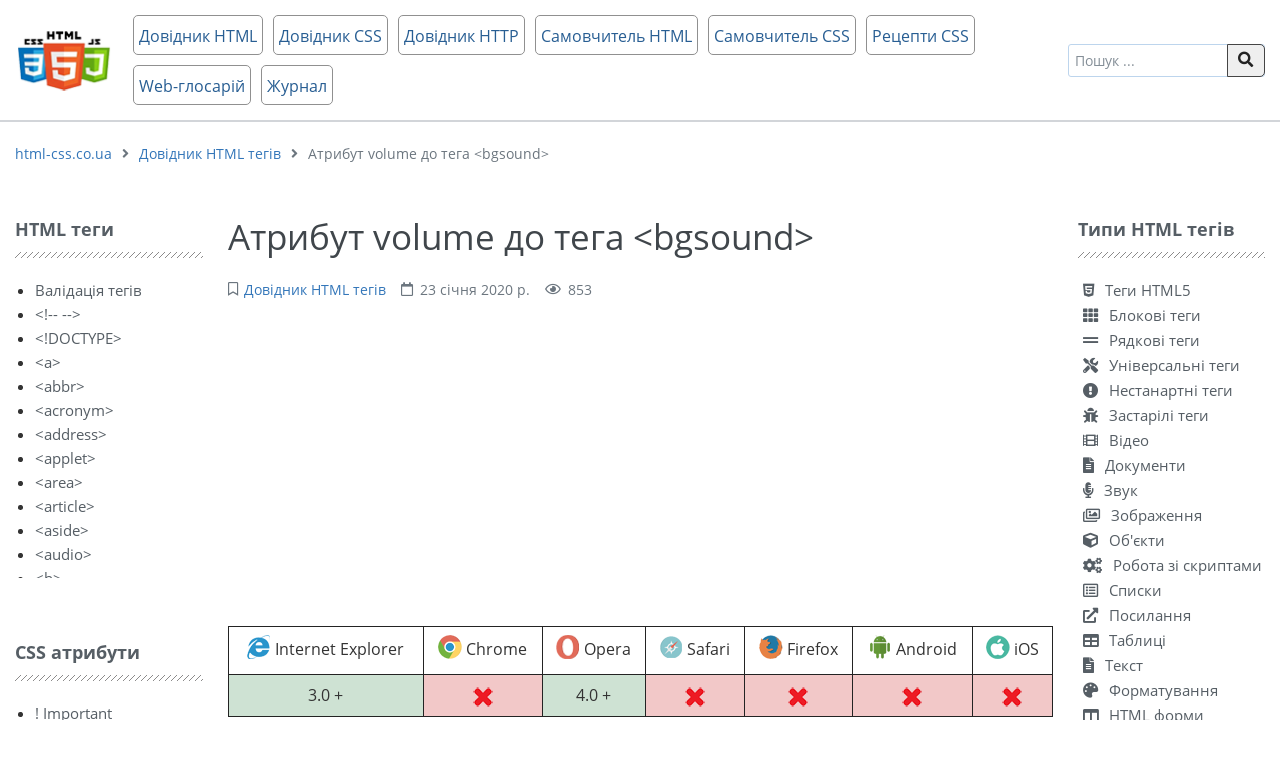

--- FILE ---
content_type: text/html; charset=UTF-8
request_url: https://html-css.co.ua/html/bgsound-atribut-volume/
body_size: 9137
content:
<!DOCTYPE html>
<html lang="uk" prefix="og: http://ogp.me/ns# fb: http://ogp.me/ns/fb#"><head>
<meta charset="UTF-8">
<title>Атрибут volume до HTML тега &lt;bgsound&gt; ᐈ Довідник HTML тегів ➜ HTML-CSS.CO.UA</title>
<meta name="viewport" content="width=device-width, initial-scale=1, shrink-to-fit=no">
<meta name="generator" content="MaxSite CMS">
<meta name="description" content="ᐈ Атрибут volume до HTML тега &lt;bgsound&gt; ➤ Безкоштовний онлайн довідник HTML ♦ CSS ♦ JS українською ⏩ HTML-CSS.CO.UA"><link rel="icon" href="https://html-css.co.ua/uploads/favicons/html-css-icon.png" type="image/png"><link rel="canonical" href="https://html-css.co.ua/html/bgsound-atribut-volume/"><link rel="alternate" type="application/rss+xml" title="Всі нові записи" href="https://html-css.co.ua/feed">
<link rel="alternate" type="application/rss+xml" title="Всі нові коментарі" href="https://html-css.co.ua/comments/feed">
<link rel="alternate" type="application/rss+xml" title="Коментарі цього запису" href="https://html-css.co.ua/html/bgsound-atribut-volume/feed"><link rel="stylesheet" href="https://html-css.co.ua/application/maxsite/templates/hs/components/lightslider/style.css"><script src="https://html-css.co.ua/application/maxsite/templates/hs/assets/js/jquery.min.js"></script><meta property="og:type" content="article">
<meta property="og:title" content="Атрибут volume до HTML тега &lt;bgsound&gt; ᐈ Довідник HTML тегів ➜ HTML-CSS.CO.UA">
<meta property="og:description" content="ᐈ Атрибут volume до HTML тега &lt;bgsound&gt; ➤ Безкоштовний онлайн довідник HTML ♦ CSS ♦ JS українською ⏩ HTML-CSS.CO.UA">
<meta property="og:url" content="https://html-css.co.ua/html/bgsound-atribut-volume/">
<meta property="og:locale" content="ru_RU">
<meta property="og:site_name" content="Html CSS довідник">
<meta property="twitter:title" content="Атрибут volume до HTML тега &lt;bgsound&gt; ᐈ Довідник HTML тегів ➜ HTML-CSS.CO.UA">
<meta property="twitter:description" content="ᐈ Атрибут volume до HTML тега &lt;bgsound&gt; ➤ Безкоштовний онлайн довідник HTML ♦ CSS ♦ JS українською ⏩ HTML-CSS.CO.UA">
<meta property="twitter:url" content="https://html-css.co.ua/html/bgsound-atribut-volume/">
<meta property="twitter:domain" content="https://html-css.co.ua/">
<meta property="twitter:site" content="">
<meta property="twitter:creator" content="">
<link rel="stylesheet" href="https://html-css.co.ua/application/maxsite/templates/hs/assets/css/themes/default/mfont.css"><link rel="stylesheet" href="https://html-css.co.ua/application/maxsite/templates/hs/assets/css/themes/default/style.css"><link rel="stylesheet" href="https://html-css.co.ua/application/maxsite/templates/hs/assets/css/themes/default/menu/menu1alt.css"><link rel="stylesheet" href="https://html-css.co.ua/application/maxsite/templates/hs/assets/css/fonts/opensans.css"><link rel="stylesheet" href="https://html-css.co.ua/application/maxsite/templates/hs/assets/css/fonts/robotoslab.css"><!-- Google Tag Manager -->
<script>(function(w,d,s,l,i){w[l]=w[l]||[];w[l].push({'gtm.start':
new Date().getTime(),event:'gtm.js'});var f=d.getElementsByTagName(s)[0],
j=d.createElement(s),dl=l!='dataLayer'?'&l='+l:'';j.async=true;j.src=
'https://www.googletagmanager.com/gtm.js?id='+i+dl;f.parentNode.insertBefore(j,f);
})(window,document,'script','dataLayer','GTM-PR87VXC');</script>
<!-- End Google Tag Manager -->

<script async src="https://pagead2.googlesyndication.com/pagead/js/adsbygoogle.js?client=ca-pub-5365690019865154"
     crossorigin="anonymous"></script><link rel="preload" href="https://unpkg.com/alpinejs@3.x.x/dist/cdn.min.js" as="script"></head><body class="mso-body-all mso-body-page_404"><!-- Google Tag Manager (noscript) -->
<noscript><iframe src="https://www.googletagmanager.com/ns.html?id=GTM-PR87VXC"
height="0" width="0" style="display:none;visibility:hidden"></iframe></noscript>
<!-- End Google Tag Manager (noscript) --><div class="layout-center-wrap">
    <div class="layout-wrap bor2 bor-solid-b bor-gray200">
        <div class="flex flex-wrap-tablet flex-vcenter">
            <div class="flex-grow5 flex-order1-tablet">
                <div class="mar10-tb"><a href="/"><img src="https://html-css.co.ua/application/maxsite/templates/hs/assets/images/logos/html-css-logotype.png" alt="html-css.co.ua"></a></div>            </div>

            <div class="flex-shrink5 w100-tablet flex-order3-tablet pad10-tb">
                
<nav class="menu1 menu1-tablet b-clearfix">

	<input class="menu-control" type="checkbox" id="toggle4165895420">
	<label class="menu-control t-center" for="toggle4165895420">
		<span class="button button1 rounded0 im-bars w100">Меню</span>	</label>

	<ul class="menu menu-no-load menu-hover menu-tablet animation-zoom animation-fast mar15-rl">
		<li class="first"><a href="https://html-css.co.ua/dovidnuk-html-tags/"><span>Довідник HTML</span></a></li><li><a href="https://html-css.co.ua/dovidnuk-css-atrubytiv/"><span>Довідник CSS</span></a></li><li><a href="https://html-css.co.ua/http/"><span>Довідник HTTP</span></a></li><li><a href="https://html-css.co.ua/self-html/"><span>Самовчитель HTML</span></a></li><li><a href="https://html-css.co.ua/self-css/"><span>Самовчитель CSS</span></a></li><li><a href="https://html-css.co.ua/retsepty-css/"><span>Рецепти CSS</span></a></li><li><a href="https://html-css.co.ua/glossary/"><span>Web-глосарій</span></a></li><li class="last"><a href="https://html-css.co.ua/journal/"><span>Журнал</span></a></li>	</ul>
</nav>

            </div>

            <div class="flex-shrink5 flex-order2-tablet">
            <form x-data="{text: ''}" @submit.prevent="if (text > '') window.location.href = 'https://html-css.co.ua/search/' + encodeURIComponent(text.replace(/%20/g, '+'));" method="get">
    <div class="pos-relative">
        <input x-model="text" class="w100 t90 form-input pad40-r" type="search" name="s" placeholder="Пошук ...">
        <button class="pos-absolute pos0-t pos0-r im-search button button1 icon0 pad0-tb pad10-rl h100 lh100" style="border-radius: 0 5px 5px 0;" type="submit"></button>
    </div>
</form>
            </div>
        </div>
    </div>
</div><div class="layout-center-wrap">
	<div class="layout-wrap t-gray600 pad20-tb t90">
		<a href="https://html-css.co.ua/">html-css.co.ua</a><i class="im-angle-right icon0 mar10-rl"></i><a href="https://html-css.co.ua/html/">Довідник HTML тегів</a><i class="im-angle-right icon0 mar10-rl"></i>Атрибут volume до тега &lt;bgsound&gt;	</div>
</div><div class="layout-center-wrap my-main-container">
	<div class="layout-wrap">
		<div class="flex flex-wrap-tablet my-container-content-sidebar">
		    <div class="w15 w100-tablet my-left-sidebar flex-order2-tablet mar20-r mar0-r-tablet">
				<div class="flex-tablet-phone flex-wrap-tablet-phone flex-jc-around-tablet-phone" id="mso_show_sidebar1"><div class="mso-widget mso-widget_1 mso-widget_1_1 mso-ushki_widget mso-ushki_widget_0"><div class="mso-widget-header"><span>HTML теги</span></div><ul class="menu-sidebar">
<li><a href="/html/tag-valid/">Валідація тегів</a></li>
<li><a href="/html/teg/">&lt;!-- --&gt;</a></li>
<li><a href="/html/element-doctype/">&lt;!DOCTYPE&gt;</a></li>
<li><a href="/html/tag-a/">&lt;a&gt;</a></li>
<li><a href="/html/tag-abbr/">&lt;abbr&gt;</a></li>
<li><a href="/html/tag-acronym/">&lt;acronym&gt;</a></li>
<li><a href="/html/tag-address/">&lt;address&gt;</a></li>
<li><a href="/html/tag-applet/">&lt;applet&gt;</a></li>
<li><a href="/html/tag-area/">&lt;area&gt;</a></li>
<li><a href="/html/tag-article/">&lt;article&gt;</a></li>
<li><a href="/html/tag-aside/">&lt;aside&gt;</a></li>
<li><a href="/html/tag-audio/">&lt;audio&gt;</a></li>
<li><a href="/html/tag-b/">&lt;b&gt;</a></li>
<li><a href="/html/tag-base/">&lt;base&gt;</a></li>
<li><a href="/html/tag-basefont/">&lt;basefont&gt;</a></li>
<li><a href="/html/tag-bdi/">&lt;bdi&gt;</a></li>
<li><a href="/html/tag-bdo/">&lt;bdo&gt;</a></li>
<li><a href="/html/tag-bgsound/">&lt;bgsound&gt;</a></li>
<li><a href="/html/tag-big/">&lt;big&gt;</a></li>
<li><a href="/html/tag-blink/">&lt;blink&gt;</a></li>
<li><a href="/html/tag-blockquote/">&lt;blockquote&gt;</a></li>
<li><a href="/html/tag-body/">&lt;body&gt;</a></li>
<li><a href="/html/tag-br/">&lt;br&gt;</a></li>
<li><a href="/html/tag-button/">&lt;button&gt;</a></li>
<li><a href="/html/tag-canvas/">&lt;canvas&gt;</a></li>
<li><a href="/html/tag-caption/">&lt;caption&gt;</a></li>
<li><a href="/html/tag-center/">&lt;center&gt;</a></li>
<li><a href="/html/tag-cite/">&lt;cite&gt;</a></li>
<li><a href="/html/tag-code/">&lt;code&gt;</a></li>
<li><a href="/html/tag-col/">&lt;col&gt;</a></li>
<li><a href="/html/tag-colgroup/">&lt;colgroup&gt;</a></li>
<li><a href="/html/tag-command/">&lt;command&gt;</a></li>
<li><a href="/html/tag-comment/">&lt;comment&gt;</a></li>
<li><a href="/html/tag-datalist/">&lt;datalist&gt;</a></li>
<li><a href="/html/tag-DD/">&lt;dd&gt;</a></li>
<li><a href="/html/tag-del/">&lt;del&gt;</a></li>
<li><a href="/html/tag-details/">&lt;details&gt;</a></li>
<li><a href="/html/tag-DFN/">&lt;dfn&gt;</a></li>
<li><a href="/html/tag-dir/">&lt;dir&gt;</a></li>
<li><a href="/html/tag-div/">&lt;div&gt;</a></li>
<li><a href="/html/tag-dl/">&lt;dl&gt;</a></li>
<li><a href="/html/tag-DT/">&lt;dt&gt;</a></li>
<li><a href="/html/tag-em/">&lt;em&gt;</a></li>
<li><a href="/html/tag-embed/">&lt;embed&gt;</a></li>
<li><a href="/html/tag-fieldset/">&lt;fieldset&gt;</a></li>
<li><a href="/html/tag-figcaption/">&lt;figcaption&gt;</a></li>
<li><a href="/html/tag-figure/">&lt;figure&gt;</a></li>
<li><a href="/html/tag-font/">&lt;font&gt;</a></li>
<li><a href="/html/tag-footer/">&lt;footer&gt;</a></li>
<li><a href="/html/tag-form/">&lt;form&gt;</a></li>
<li><a href="/html/tag-frame/">&lt;frame&gt;</a></li>
<li><a href="/html/tag-frameset/">&lt;frameset&gt;</a></li>
<li><a href="/html/tag-h1/">&lt;h1&gt;</a></li>
<li><a href="/html/tag-h2/">&lt;h2&gt;</a></li>
<li><a href="/html/tag-h3/">&lt;h3&gt;</a></li>
<li><a href="/html/tag-h4/">&lt;h4&gt;</a></li>
<li><a href="/html/tag-h5/">&lt;h5&gt;</a></li>
<li><a href="/html/tag-h6/">&lt;h6&gt;</a></li>
<li><a href="/html/tag-head/">&lt;head&gt;</a></li>
<li><a href="/html/tag-header/">&lt;header&gt;</a></li>
<li><a href="/html/tag-hgroup/">&lt;hgroup&gt;</a></li>
<li><a href="/html/tag-hr/">&lt;hr&gt;</a></li>
<li><a href="/html/tag-html/">&lt;html&gt;</a></li>
<li><a href="/html/tag-i/">&lt;i&gt;</a></li>
<li><a href="/html/tag-iframe/">&lt;iframe&gt;</a></li>
<li><a href="/html/tag-img/">&lt;img&gt;</a></li>
<li><a href="/html/tag-input/">&lt;input&gt;</a></li>
<li><a href="/html/tag-ins/">&lt;ins&gt;</a></li>
<li><a href="/html/tag-isindex/">&lt;isindex&gt;</a></li>
<li><a href="/html/tag-kbd/">&lt;kbd&gt;</a></li>
<li><a href="/html/tag-keygen/">&lt;keygen&gt;</a></li>
<li><a href="/html/tag-label/">&lt;label&gt;</a></li>
<li><a href="/html/tag-legend/">&lt;legend&gt;</a></li>
<li><a href="/html/tag-li/">&lt;li&gt;</a></li>
<li><a href="/html/tag-link/">&lt;link&gt;</a></li>
<li><a href="/html/tag-listing/">&lt;listing&gt;</a></li>
<li><a href="/html/tag-main/">&lt;main&gt;</a></li>
<li><a href="/html/tag-map/">&lt;map&gt;</a></li>
<li><a href="/html/tag-mark/">&lt;mark&gt;</a></li>
<li><a href="/html/tag-marquee/">&lt;marquee&gt;</a></li>
<li><a href="/html/tag-menu/">&lt;menu&gt;</a></li>
<li><a href="/html/tag-meta/">&lt;meta&gt;</a></li>
<li><a href="/html/tag-meter/">&lt;meter&gt;</a></li>
<li><a href="/html/tag-multicol/">&lt;multicol&gt;</a></li>
<li><a href="/html/tag-nav/">&lt;nav&gt;</a></li>
<li><a href="/html/tag-nobr/">&lt;nobr&gt;</a></li>
<li><a href="/html/tag-noembed/">&lt;noembed&gt;</a></li>
<li><a href="/html/tag-noframes/">&lt;noframes&gt;</a></li>
<li><a href="/html/tag-noscript/">&lt;noscript&gt;</a></li>
<li><a href="/html/tag-object/">&lt;object&gt;</a></li>
<li><a href="/html/tag-ol/">&lt;ol&gt;</a></li>
<li><a href="/html/tag-optgroup/">&lt;optgroup&gt;</a></li>
<li><a href="/html/tag-option/">&lt;option&gt;</a></li>
<li><a href="/html/tag-output/">&lt;output&gt;</a></li>
<li><a href="/html/tag-p/">&lt;p&gt;</a></li>
<li><a href="/html/tag-param/">&lt;param&gt;</a></li>
<li><a href="/html/tag-plaintext/">&lt;plaintext&gt;</a></li>
<li><a href="/html/tag-pre/">&lt;pre&gt;</a></li>
<li><a href="/html/tag-progress/">&lt;progress&gt;</a></li>
<li><a href="/html/tag-q/">&lt;q&gt;</a></li>
<li><a href="/html/tag-rp/">&lt;rp&gt;</a></li>
<li><a href="/html/tag-rt/">&lt;rt&gt;</a></li>
<li><a href="/html/tag-ruby/">&lt;ruby&gt;</a></li>
<li><a href="/html/tag-s/">&lt;s&gt;</a></li>
<li><a href="/html/tag-samp/">&lt;samp&gt;</a></li>
<li><a href="/html/tag-script/">&lt;script&gt;</a></li>
<li><a href="/html/tag-section/">&lt;section&gt;</a></li>
<li><a href="/html/tag-select/">&lt;select&gt;</a></li>
<li><a href="/html/tag-small/">&lt;small&gt;</a></li>
<li><a href="/html/tag-source/">&lt;source&gt;</a></li>
<li><a href="/html/tag-spacer/">&lt;spacer&gt;</a></li>
<li><a href="/html/tag-span/">&lt;span&gt;</a></li>
<li><a href="/html/tag-strike/">&lt;strike&gt;</a></li>
<li><a href="/html/tag-strong/">&lt;strong&gt;</a></li>
<li><a href="/html/tag-style/">&lt;style&gt;</a></li>
<li><a href="/html/tag-sub/">&lt;sub&gt;</a></li>
<li><a href="/html/tag-summary/">&lt;summary&gt;</a></li>
<li><a href="/html/tag-sup/">&lt;sup&gt;</a></li>
<li><a href="/html/tag-table/">&lt;table&gt;</a></li>
<li><a href="/html/tag-tbody/">&lt;tbody&gt;</a></li>
<li><a href="/html/tag-TD/">&lt;td&gt;</a></li>
<li><a href="/html/tag-textarea/">&lt;textarea&gt;</a></li>
<li><a href="/html/tag-tfoot/">&lt;tfoot&gt;</a></li>
<li><a href="/html/tag-th/">&lt;th&gt;</a></li>
<li><a href="/html/tag-thead/">&lt;thead&gt;</a></li>
<li><a href="/html/tag-time/">&lt;time&gt;</a></li>
<li><a href="/html/tag-title/">&lt;title&gt;</a></li>
<li><a href="/html/tag-tr/">&lt;tr&gt;</a></li>
<li><a href="/html/tag-track/">&lt;track&gt;</a></li>
<li><a href="/html/tag-tt/">&lt;tt&gt;</a></li>
<li><a href="/html/tag-u/">&lt;u&gt;</a></li>
<li><a href="/html/tag-ul/">&lt;ul&gt;</a></li>
<li><a href="/html/tag-var/">&lt;var&gt;</a></li>
<li><a href="/html/tag-video/">&lt;video&gt;</a></li>
<li><a href="/html/tag-wbr/">&lt;wbr&gt;</a></li>
<li><a href="/html/tag-xmp/">&lt;xmp&gt;</a></li>
</ul></div><div class="mso-widget mso-widget_2 mso-widget_1_2 mso-ushki_widget mso-ushki_widget_2"><div class="mso-widget-header"><span>CSS атрибути</span></div><ul class="menu-sidebar">
<li> <a href="/css/important/">! Important </a> </li>
<li> <a href="/css/moz-border-bottom-colors/"> -moz-border-bottom-colors </a> </li>
<li> <a href="/css/moz-border-left-colors/"> -moz-border-left-colors </a> </li>
<li> <a href="/css/moz-border-right-colors/"> -moz-border-right-colors </a> </li>
<li> <a href="/css/moz-border-top-colors/"> -moz-border-top-colors </a> </li>
<li> <a href="/css/moz-linear-gradient/"> -moz-linear-gradient </a> </li>
<li> <a href="/css/moz-orient/"> -moz-orient </a> </li>
<li> <a href="/css/moz-radial-gradient/"> -moz-radial-gradient </a> </li>
<li> <a href="/css/moz-user-select/"> -moz-user-select </a> </li>
<li> <a href="/css/ms-interpolation-mode/"> -ms-interpolation-mode </a> </li>
<li> <a href="/css/ms-radial-gradient/"> -ms-radial-gradient </a> </li>
<li> <a href="/css/o-linear-gradient/"> -o-linear-gradient </a> </li>
<li> <a href="/css/o-object-fit/"> -o-object-fit </a> </li>
<li> <a href="/css/o-radial-gradient/"> -o-radial-gradient </a> </li>
<li> <a href="/css/webkit-linear-gradient/"> -webkit-linear-gradient </a> </li>
<li> <a href="/css/webkit-radial-gradient/"> -webkit-radial-gradient </a> </li>
<li> <a href="/css/webkit-user-select/"> -webkit-user-select </a> </li>
<li> <a href="/css/psevdoklas-moz-placeholder/">::- moz-placeholder </a> </li>
<li> <a href="/css/psevdoelement-moz-selection/">::- moz-selection </a> </li>
<li> <a href="/css/psevdoelement-ms-browse/">::- ms-browse </a> </li>
<li> <a href="/css/psevdoelement-ms-check/">::- ms-check </a> </li>
<li> <a href="/css/psevdoelement-ms-clear/">::- ms-clear </a> </li>
<li> <a href="/css/psevdoelement-ms-expand/">::- ms-expand </a> </li>
<li> <a href="/css/psevdoelement-ms-fill/">::- ms-fill </a> </li>
<li> <a href="/css/psevdoelement-ms-reveal/">::- ms-reveal </a> </li>
<li> <a href="/css/psevdoelement-ms-value/">::- ms-value </a> </li>
<li> <a href="/css/psevdoelement-webkit-input-placeholder/">::- webkit-input-placeholder </a> </li>
<li> <a href="/css/psevdoelement-after/">::after </a> </li>
<li> <a href="/css/psevdoelement-before/">::before </a> </li>
<li> <a href="/css/psevdoelement-first-letter/">::first-letter </a> </li>
<li> <a href="/css/psevdoelement-first-line/">::first-line </a> </li>
<li> <a href="/css/psevdoelement-selection/">::selection </a> </li>
<li> <a href="/css/psevdoklas-active/">:active </a> </li>
<li> <a href="/css/psevdoklas-checked/">:checked </a> </li>
<li> <a href="/css/psevdoklas-default/">:default </a> </li>
<li> <a href="/css/psevdoklas-disabled/">:disabled </a> </li>
<li> <a href="/css/psevdoklas-empty/">:empty </a> </li>
<li> <a href="/css/psevdoklas-enabled/">:enabled </a> </li>
<li> <a href="/css/psevdoklas-first-child/">:first-child </a> </li>
<li> <a href="/css/psevdoklas-first-letter/">:first-letter </a> </li>
<li> <a href="/css/psevdoklas-first-line/">:first-line </a> </li>
<li> <a href="/css/psevdoklas-first-of-type/">:first-of-type </a> </li>
<li> <a href="/css/psevdoklas-focus/">:focus </a> </li>
<li> <a href="/css/psevdoklas-hover/">:hover </a> </li>
<li> <a href="/css/psevdoklas-indeterminate/">:indeterminate </a> </li>
<li> <a href="/css/psevdoklas-invalid/">:invalid </a> </li>
<li> <a href="/css/psevdoklas-lang/">:lang </a> </li>
<li> <a href="/css/psevdoklas-last-child/">:last-child </a> </li>
<li> <a href="/css/psevdoklas-last-of-type/">:last-of-type </a> </li>
<li> <a href="/css/psevdoklas-link/">:link </a> </li>
<li> <a href="/css/psevdoklas-not/">:not </a> </li>
<li> <a href="/css/psevdoklas-nth-child/">:nth-child </a> </li>
<li> <a href="/css/psevdoklas-nth-last-child/">:nth-last-child </a> </li>
<li> <a href="/css/psevdoklas-nth-last-of-type/">:nth-last-of-type </a> </li>
<li> <a href="/css/psevdoklas-nth-of-type/">:nth-of-type </a> </li>
<li> <a href="/css/psevdoklas-only-child/">:only-child </a> </li>
<li> <a href="/css/psevdoklas-only-of-type/">:only-of-type </a> </li>
<li> <a href="/css/psevdoklas-optional/">:optional </a> </li>
<li> <a href="/css/psevdoklas-read-only/">:read-only </a> </li>
<li> <a href="/css/psevdoklas-read-write/">:read-write </a> </li>
<li> <a href="/css/psevdoklas-required/">:required </a> </li>
<li> <a href="/css/psevdoklas-root/">:root </a> </li>
<li> <a href="/css/psevdoklas-target/">:target </a> </li>
<li> <a href="/css/psevdoklas-valid/">:valid </a> </li>
<li> <a href="/css/psevdoklas-visited/">:visited </a> </li>
<li> <a href="/css/charset/"> @charset </a> </li>
<li> <a href="/css/font-face/"> @ font-face </a> </li>
<li> <a href="/css/import/"> @import </a> </li>
<li> <a href="/css/media/"> @media </a> </li>
<li> <a href="/css/page/"> @page </a> </li>
<li> <a href="/css/animation-delay/"> animation-delay </a> </li>
<li> <a href="/css/attr/"> attr () </a> </li>
<li> <a href="/css/background/"> background </a> </li>
<li> <a href="/css/background-attachment/"> background-attachment </a> </li>
<li> <a href="/css/background-clip/"> background-clip </a> </li>
<li> <a href="/css/background-color/"> background-color </a> </li>
<li> <a href="/css/background-image/"> background-image </a> </li>
<li> <a href="/css/background-origin/"> background-origin </a> </li>
<li> <a href="/css/background-position/"> background-position </a> </li>
<li> <a href="/css/background-position-x/"> background-position-x </a> </li>
<li> <a href="/css/background-position-y/"> background-position-y </a> </li>
<li> <a href="/css/background-repeat/"> background-repeat </a> </li>
<li> <a href="/css/background-size/"> background-size </a> </li>
<li> <a href="/css/border/"> border </a> </li>
<li> <a href="/css/border-bottom/"> border-bottom </a> </li>
<li> <a href="/css/border-bottom-color/"> border-bottom-color </a> </li>
<li> <a href="/css/border-bottom-left-radius/"> border-bottom-left-radius </a> </li>
<li> <a href="/css/border-bottom-right-radius/"> border-bottom-right-radius </a> </li>
<li> <a href="/css/border-bottom-style/"> border-bottom-style </a> </li>
<li> <a href="/css/border-bottom-width/"> border-bottom-width </a> </li>
<li> <a href="/css/border-collapse/"> border-collapse </a> </li>
<li> <a href="/css/border-color/"> border-color </a> </li>
<li> <a href="/css/border-image/"> border-image </a> </li>
<li> <a href="/css/border-left/"> border-left </a> </li>
<li> <a href="/css/border-left-color/"> border-left-color </a> </li>
<li> <a href="/css/border-left-style/"> border-left-style </a> </li>
<li> <a href="/css/border-left-width/"> border-left-width </a> </li>
<li> <a href="/css/border-radius/"> border-radius </a> </li>
<li> <a href="/css/border-right/"> border-right </a> </li>
<li> <a href="/css/border-right-color/"> border-right-color </a> </li>
<li> <a href="/css/border-right-style/"> border-right-style </a> </li>
<li> <a href="/css/border-right-width/"> border-right-width </a> </li>
<li> <a href="/css/border-spacing/"> border-spacing </a> </li>
<li> <a href="/css/border-style/"> border-style </a> </li>
<li> <a href="/css/border-top/"> border-top </a> </li>
<li> <a href="/css/border-top-color/"> border-top-color </a> </li>
<li> <a href="/css/border-top-left-radius/"> border-top-left-radius </a> </li>
<li> <a href="/css/border-top-right-radius/"> border-top-right-radius </a> </li>
<li> <a href="/css/border-top-style/"> border-top-style </a> </li>
<li> <a href="/css/border-top-width/"> border-top-width </a> </li>
<li> <a href="/css/border-width/"> border-width </a> </li>
<li> <a href="/css/bottom/"> bottom </a> </li>
<li> <a href="/css/box-shadow/"> box-shadow </a> </li>
<li> <a href="/css/box-sizing/"> box-sizing </a> </li>
<li> <a href="/css/caption-side/"> caption-side </a> </li>
<li> <a href="/css/clear/"> clear </a> </li>
<li> <a href="/css/clip/"> clip </a> </li>
<li> <a href="/css/color/"> color </a> </li>
<li> <a href="/css/column-count/"> column-count </a> </li>
<li> <a href="/css/column-gap/"> column-gap </a> </li>
<li> <a href="/css/column-rule/"> column-rule </a> </li>
<li> <a href="/css/column-width/"> column-width </a> </li>
<li> <a href="/css/columns/"> columns </a> </li>
<li> <a href="/css/content/"> content </a> </li>
<li> <a href="/css/counter-increment/"> counter-increment </a> </li>
<li> <a href="/css/counter-reset/"> counter-reset </a> </li>
<li> <a href="/css/cursor/"> cursor </a> </li>
<li> <a href="/css/direction/"> direction </a> </li>
<li> <a href="/css/display/"> display </a> </li>
<li> <a href="/css/empty-cells/"> empty-cells </a> </li>
<li> <a href="/css/filter/"> filter </a> </li>
<li> <a href="/css/float/"> float </a> </li>
<li> <a href="/css/font/"> font </a> </li>
<li> <a href="/css/font-family/"> font-family </a> </li>
<li> <a href="/css/font-size/"> font-size </a> </li>
<li> <a href="/css/font-stretch/"> font-stretch </a> </li>
<li> <a href="/css/font-style/"> font-style </a> </li>
<li> <a href="/css/font-variant/"> font-variant </a> </li>
<li> <a href="/css/font-weight/"> font-weight </a> </li>
<li> <a href="/css/haslayout/"> hasLayout </a> </li>
<li> <a href="/css/height/"> height </a> </li>
<li> <a href="/css/hyphens/"> hyphens </a> </li>
<li> <a href="/css/image-rendering/"> image-rendering </a> </li>
<li> <a href="/css/left/"> left </a> </li>
<li> <a href="/css/letter-spacing/"> letter-spacing </a> </li>
<li> <a href="/css/line-height/"> line-height </a> </li>
<li> <a href="/css/list-style/"> list-style </a> </li>
<li> <a href="/css/list-style-image/"> list-style-image </a> </li>
<li> <a href="/css/list-style-position/"> list-style-position </a> </li>
<li> <a href="/css/list-style-type/"> list-style-type </a> </li>
<li> <a href="/css/margin/"> margin </a> </li>
<li> <a href="/css/margin-bottom/"> margin-bottom </a> </li>
<li> <a href="/css/margin-left/"> margin-left </a> </li>
<li> <a href="/css/margin-right/"> margin-right </a> </li>
<li> <a href="/css/margin-top/"> margin-top </a> </li>
<li> <a href="/css/max-height/"> max-height </a> </li>
<li> <a href="/css/max-width/"> max-width </a> </li>
<li> <a href="/css/min-height/"> min-height </a> </li>
<li> <a href="/css/min-width/"> min-width </a> </li>
<li> <a href="/css/opacity/"> opacity </a> </li>
<li> <a href="/css/orphans/"> orphans </a> </li>
<li> <a href="/css/outline/"> outline </a> </li>
<li> <a href="/css/outline-color/"> outline-color </a> </li>
<li> <a href="/css/outline-offset/"> outline-offset </a> </li>
<li> <a href="/css/outline-style/"> outline-style </a> </li>
<li> <a href="/css/outline-width/"> outline-width </a> </li>
<li> <a href="/css/overflow/"> overflow </a> </li>
<li> <a href="/css/overflow-x/"> overflow-x </a> </li>
<li> <a href="/css/overflow-y/"> overflow-y </a> </li>
<li> <a href="/css/padding/"> padding </a> </li>
<li> <a href="/css/padding-bottom/"> padding-bottom </a> </li>
<li> <a href="/css/padding-left/"> padding-left </a> </li>
<li> <a href="/css/padding-right/"> padding-right </a> </li>
<li> <a href="/css/padding-top/"> padding-top </a> </li>
<li> <a href="/css/page-break-after/"> page-break-after </a> </li>
<li> <a href="/css/page-break-before/"> page-break-before </a> </li>
<li> <a href="/css/page-break-inside/"> page-break-inside </a> </li>
<li> <a href="/css/position/"> position </a> </li>
<li> <a href="/css/quotes/"> quotes </a> </li>
<li> <a href="/css/resize/"> resize </a> </li>
<li> <a href="/css/right/"> right </a> </li>
<li> <a href="/css/scrollbar-3dlight-color/"> scrollbar-3dlight-color </a> </li>
<li> <a href="/css/scrollbar-arrow-color/"> scrollbar-arrow-color </a> </li>
<li> <a href="/css/scrollbar-base-color/"> scrollbar-base-color </a> </li>
<li> <a href="/css/scrollbar-darkshadow-color/"> scrollbar-darkshadow-color </a> </li>
<li> <a href="/css/scrollbar-face-color/"> scrollbar-face-color </a> </li>
<li> <a href="/css/scrollbar-highlight-color/"> scrollbar-highlight-color </a> </li>
<li> <a href="/css/scrollbar-shadow-color/"> scrollbar-shadow-color </a> </li>
<li> <a href="/css/scrollbar-track-color/"> scrollbar-track-color </a> </li>
<li> <a href="/css/tab-size/"> tab-size </a> </li>
<li> <a href="/css/table-layout/"> table-layout </a> </li>
<li> <a href="/css/text-align/"> text-align </a> </li>
<li> <a href="/css/text-align-last/"> text-align-last </a> </li>
<li> <a href="/css/text-decoration/"> text-decoration </a> </li>
<li> <a href="/css/text-decoration-color/"> text-decoration-color </a> </li>
<li> <a href="/css/text-decoration-line/"> text-decoration-line </a> </li>
<li> <a href="/css/text-decoration-style/"> text-decoration-style </a> </li>
<li> <a href="/css/text-indent/"> text-indent </a> </li>
<li> <a href="/css/text-overflow/"> text-overflow </a> </li>
<li> <a href="/css/text-shadow/"> text-shadow </a> </li>
<li> <a href="/css/text-transform/"> text-transform </a> </li>
<li> <a href="/css/top/"> top </a> </li>
<li> <a href="/css/transform/"> transform </a> </li>
<li> <a href="/css/transform-origin/"> transform-origin </a> </li>
<li> <a href="/css/transform-style/"> transform-style </a> </li>
<li> <a href="/css/transition/"> transition </a> </li>
<li> <a href="/css/transition-delay/"> transition-delay </a> </li>
<li> <a href="/css/transition-property/"> transition-property </a> </li>
<li> <a href="/css/transition-timing-function/"> transition-timing-function </a> </li>
<li> <a href="/css/unicode-bidi/"> unicode-bidi </a> </li>
<li> <a href="/css/vertical-align/"> vertical-align </a> </li>
<li> <a href="/css/visibility/"> visibility </a> </li>
<li> <a href="/css/white-space/"> white-space </a> </li>
<li> <a href="/css/widows/"> widows </a> </li>
<li> <a href="/css/width/"> width </a> </li>
<li> <a href="/css/word-break/"> word-break </a> </li>
<li> <a href="/css/word-spacing/"> word-spacing </a> </li>
<li> <a href="/css/word-wrap/"> word-wrap </a> </li>
<li> <a href="/css/writing-mode/"> writing-mode </a> </li>
<li> <a href="/css/z-index/"> z-index </a> </li>
<li> <a href="/css/zoom/"> zoom </a> </li>
</ul></div><div class="mso-widget mso-widget_3 mso-widget_1_3 mso-last_pages_widget mso-last_pages_widget_0"><div class="mso-widget-header"><span>Оновлення журналу</span></div><ul class="mso-widget-list"><li><a href="https://html-css.co.ua/journal/jak-vibrati-vps-dlja-malogo-biznesu-porivnjannja-tarifiv-ta-poradi-eksperta/" title="VPS для малого бізнесу: порятунок чи «гроші на вітер»?">VPS для малого бізнесу: порятунок чи «гроші на вітер»?</a></li><li><a href="https://html-css.co.ua/journal/kak-uhazhivat-za-zasteklennym-balkonom/" title="Как ухаживать за застекленным балконом">Как ухаживать за застекленным балконом</a></li><li><a href="https://html-css.co.ua/journal/wordpress-jak-osnova-suchasnih-sajtiv/" title="WordPress як основа сучасних сайтів">WordPress як основа сучасних сайтів</a></li><li><a href="https://html-css.co.ua/journal/povedencheskie-faktory-i-ih-vlijanie-na-seo/" title="Поведенческие факторы и их влияние на SEO">Поведенческие факторы и их влияние на SEO</a></li><li><a href="https://html-css.co.ua/journal/windows-protiv-linux-kakoj-vps-vybrat-chtoby-ne-pozhalet/" title="Windows против Linux: какой VPS выбрать, чтобы не пожалеть?">Windows против Linux: какой VPS выбрать, чтобы не пожалеть?</a></li></ul></div></div>
			</div>
		
		
			<div class="w66 w100-tablet">
				<div>
					
					<div class="content">
						<div class="mso-type-page"><div class="mso-page-only"><article><header class="mar30-t mar20-b"><h1 class="t-gray800 mar15-t t220">Атрибут volume до тега &lt;bgsound&gt;</h1><div class="t-gray600 t90 mso-clearfix"><span class="im-bookmark mar15-r" title="Рубрика записи"><a href="https://html-css.co.ua/html/">Довідник HTML тегів</a></span><time class="im-calendar" datetime="2020-01-23T18:30:00+0200">23 сiчня 2020 р.</time><span class="mar15-l im-eye">853</span></div><!-- /div--></header><div class="mso-page-content mso-type-page-content lightgallery1"><ins class="adsbygoogle"
     style="display:block"
     data-ad-client="ca-pub-5365690019865154"
     data-ad-slot="3409441014"
     data-ad-format="auto"
     data-full-width-responsive="true"></ins>
<script>
     (adsbygoogle = window.adsbygoogle || []).push({});
</script>
<br><table class="data browser"> <tr class="br"> <td> <span class="ie"> Internet Explorer </span> </td> <td> <span class="cr"> Chrome </span> </td> <td> <span class="op"> Opera </span> </td> <td> <span class="sa"> Safari </span> </td> <td> <span class="fx"> Firefox </span> </td> <td> <span class="an"> Android </span> </td> <td> <span class="ip"> iOS </span> </td> </tr> <tr class="sp"> <td class="yes"> <span> 3.0 + </span> </td> <td class="no"> <span> </span> </td> <td class="yes"> <span> 4.0 + </span> </td> <td class="no"> <span> </span> </td> <td class="no"> <span> </span> </td> <td class="no"> <span> </span> </td> <td class="no"> <span> </span> </td> </tr> </table> <h2> Специфікація </h2> <table class="standart"> <tr> <td class="h"> HTML: </td> <td class="no"> 3.2 </td> <td class="no"> 4.01 </td> <td class="no"> 5.0 </td> <td class="xh"> XHTML: </td> <td class="no"> 1.0 </td> <td class="no"> 1.1 </td> </tr> </table> <h2> Опис </h2> <p> Задає гучність звучання я музики на веб-сторінці. За умовчанням рівень звуку встановлюється максимальним і залежить від поточних налаштувань обладнання і операційної системи. Тому гучність можна тільки зменшувати, привласнюючи атрибуту <span class="attribute"> volume </span> від'ємне значення. Чим це число більше, тим тихіше звучить музика на веб-сторінці. </p> <h2> Синтаксис </h2> <pre class="sh_html"> &lt;bgsound volume=&quot;число&quot;&gt;
 </pre> <h2> Значення </h2> <p> Ціле число від -10000 до 0. Нуль відповідає максимальній гучності звучання. </p> <h2> Значення за умовчанням </h2> <p> 0 </p> <h2>Приклад</h2> <p class="example-support"> <span class="html no"> HTML 4.01 </span> <span class="yes"> IE </span> <span class="no"> Cr </span> <span class="yes"> Op </span> <span class="no"> Sa </span> <span class="no"> Fx </span> </p> <pre class="sh_html"> &lt;!DOCTYPE HTML PUBLIC &quot;-//W3C//DTD HTML 4.01 //EN&quot; &quot;http://www.w3.org/TR/html4/strict.dtd"&gt;
 &lt;html&gt;
 &lt;head&gt;
 &lt;title&gt;
 Тег BGSOUND, атрибут volume &lt;/title&gt;
 &lt;bgsound src=&quot;town.mid&quot; volume=&quot;-1000&quot;&gt;
 &lt;/head&gt;
 &lt;body&gt;
 ... &lt;/body&gt;
 &lt;/html&gt;
 </pre><div class="mso-clearfix"></div><br>
<ins class="adsbygoogle"
     style="display:block"
     data-ad-client="ca-pub-5365690019865154"
     data-ad-slot="1519636669"
     data-ad-format="auto"
     data-full-width-responsive="true"></ins>
<script>
     (adsbygoogle = window.adsbygoogle || []).push({});
</script><div class="next-prev-page mso-clearfix t90 mar30-t hover-no-underline"><div class="b-left mar5-b"><a href="https://html-css.co.ua/html/tags-html5/" title="Следующая запись"><i class="im-long-arrow-alt-left icon0 mar7-r"></i> Теги HTML5</a></div><div class="b-right mar5-b"><a href="https://html-css.co.ua/recepty-css/yak-dodaty-kartynku-na-veb-storinku/" title="Предыдущая запись">Як додати картинку на веб-сторінку? <i class="im-long-arrow-alt-right icon0 mar7-l"></i></a></div></div><aside><div class="mso-clearfix"></div></aside></div><!-- /.mso-page-content mso-type-page-content--></article></div><!-- /.</article> /.mso-page-only--><span><a id="comments"></a></span><div id="disqus_thread"></div>
<script>

/**
*  RECOMMENDED CONFIGURATION VARIABLES: EDIT AND UNCOMMENT THE SECTION BELOW TO INSERT DYNAMIC VALUES FROM YOUR PLATFORM OR CMS.
*  LEARN WHY DEFINING THESE VARIABLES IS IMPORTANT: https://disqus.com/admin/universalcode/#configuration-variables*/
/*
var disqus_config = function () {
this.page.url = PAGE_URL;  // Replace PAGE_URL with your page's canonical URL variable
this.page.identifier = PAGE_IDENTIFIER; // Replace PAGE_IDENTIFIER with your page's unique identifier variable
};
*/
(function() { // DON'T EDIT BELOW THIS LINE
var d = document, s = d.createElement('script');
s.src = 'https://html-css-co-ua.disqus.com/embed.js';
s.setAttribute('data-timestamp', +new Date());
(d.head || d.body).appendChild(s);
})();
</script>
<noscript>Please enable JavaScript to view the <a href="https://disqus.com/?ref_noscript">comments powered by Disqus.</a></noscript></div><!-- /div.mso-type-page -->					</div>

									</div>
			</div>

			<div class="w15 w100-tablet mar20-l mar0-l-tablet">
				<div class="flex-tablet-phone flex-wrap-tablet-phone flex-jc-around-tablet-phone" id="mso_show_sidebar1"><div class="mso-widget mso-widget_1 mso-widget_2_1 mso-ushki_widget mso-ushki_widget_3"><div class="mso-widget-header"><span>Типи HTML тегів</span></div><ul class="menu-sidebar-2">
<li><a href="/html/tags-html5/"><i class="fab fa-html5"></i> Теги HTML5</a></li>
<li><a href="/html/blokovi-html-tegi/"><i class="fas fa-th"></i> Блокові теги</a></li>
<li><a href="/html/rjadkovi-html-tegi/"><i class="fas fa-grip-lines"></i> Рядкові теги</a></li>
<li><a href="/html/universalni-html-tegi/"><i class="fas fa-tools"></i> Універсальні теги</a></li>
<li><a href="/html/nestandartni-html-tegi/"><i class="fas fa-exclamation-circle"></i> Нестанартні теги</a></li>
<li><a href="/html/zastarili-html-tegi/"><i class="fas fa-bug"></i> Застарілі теги</a></li>
<li><a href="/html/html-tegi-dlja-video/"><i class="fas fa-film"></i> Відео</a></li>
<li><a href="/html/html-tegi-dlja-dokumentiv/"><i class="fas fa-file-alt"></i> Документи</a></li>
<li><a href="/html/html-tegi-dlja-zvuku/"><i class="fas fa-microphone-alt"></i> Звук</a></li>
<li><a href="/html/html-tegi-dlja-zobrazhen/"><i class="far fa-images"></i> Зображення</a></li>
<li><a href="/html/html-tegi-dlja-obyektiv/"><i class="fas fa-cube"></i> Об'єкти</a></li>
<li><a href="/html/html-tegi-dlja-skriptiv/"><i class="fas fa-cogs"></i> Робота зі скриптами</a></li>
<li><a href="/html/html-tegi-dlja-formatuvannja-spiskiv/"><i class="far fa-list-alt"></i> Списки</a></li>
<li><a href="/html/html-tegi-dlja-formuvannja-posilan/"><i class="fas fa-external-link-alt"></i> Посилання</a></li>
<li><a href="/html/html-tegi-dlja-pobudovi-tablic/"><i class="fas fa-table"></i> Таблиці</a></li>
<li><a href="/html/html-tegi-dlja-formatuvannja-tekstu/"><i class="fas fa-file-alt"></i> Текст</a></li>
<li><a href="/html/html-tegi-formatuvannja-informaciyi/"><i class="fas fa-palette"></i> Форматування</a></li>
<li><a href="/html/html-tegi-dlja-pobudovi-form/"><i class="fas fa-columns"></i> HTML форми</a></li>
<li><a href="/html/html-tegi-dlja-roboti-z-frejmami/"><i class="fas fa-pager"></i> Робота з фреймами</a></li>
</ul></div><div class="mso-widget mso-widget_2 mso-widget_2_2 mso-ushki_widget mso-ushki_widget_4"><div class="mso-widget-header"><span>Довідкова інформація</span></div><ul class="menu-sidebar-2">
<li><a href="/html/skript/"><i class="fas fa-project-diagram"></i> Використання скриптів</a></li>
<li><a href="/html/color-in-html/"><i class="fas fa-tint"></i> Колір в HTML</a></li>
<li><a href="/html/color-name/"><i class="fas fa-swatchbook"></i> Назви кольорів</a></li>
<li><a href="/html/lang-kodu-mov/"><i class="fas fa-globe-americas"></i> Коди мов</a></li>
<li><a href="/html/mime-type/"><i class="fas fa-meteor"></i> MIME-типи</a></li>
<li><a href="/html/universal-atributi/"><i class="fas fa-receipt"></i> Універсальні атрибути в HTML</a></li>
<li><a href="/html/event-html/"><i class="fas fa-file-invoice"></i> Події в HTML</a></li>
</ul></div></div>
			</div>
		</div>
	</div>
</div>
<div class="layout-center-wrap bg-primary800 t-primary100 t90 pad20-tb links-no-color hide-print"><div class="layout-wrap">&copy; HTML / CSS довідник | 2020 - 2026 рр.
<br>
Всі матеріали сайту захищені Законом України «<a href="https://zakon.rada.gov.ua/laws/show/3792-12#Text">Про авторське та суміжні права</a>». Весь контент створюється у відповідності з нашою «<a href="https://html-css.co.ua/redaction-policy/">Редакційною політикою</a>» та поширюються на умовах відкритої ліцензії <a href="https://creativecommons.org/licenses/by-sa/3.0/deed.uk">Creative Commons Attribution-ShareAlike</a>. Копіювання матеріалів сайту у будь-якому вигляді без дозволу редакції сайту заборонено!
<br>
Всі зібрані на сайті дані про відвідувачів використовуються виключно згідно чинного <a href="https://zakon.rada.gov.ua/laws/show/2657-12#Text">Закону України «Про інформацію»</a> та нашої «<a href="https://html-css.co.ua/privacy-policy/">Політики конфіденційності</a>».
<br>
Користуючись сайтом html-css.co.ua відвідувачі автоматично погоджуються з «<a href="https://html-css.co.ua/pravila-koristuvannja/">Правилами користування сайтом</a>».</div></div><script src="//html-css.co.ua/application/maxsite/plugins/comment_button/comment_button.js"></script><script src="//html-css.co.ua/application/maxsite/plugins/shjs/sh_main.min.js"></script>
<script>
$(document).ready(function() {
sh_highlightDocument("//html-css.co.ua/application/maxsite/plugins/shjs/lang/", ".min.js");
});
</script><link rel="stylesheet" href="//html-css.co.ua/application/maxsite/plugins/shjs/css/sh_maxsite.min.css"><script>function SpoilerToggle(id,link,showtext,hidetext){var spoiler=document.getElementById(id);if(spoiler.style.display!="none"){spoiler.style.display="none";link.innerHTML=showtext;link.className="spoiler_link_show";}else{spoiler.style.display="block";link.innerHTML=hidetext;link.className="spoiler_link_hide";}}</script><script defer src="https://unpkg.com/alpinejs@3.x.x/dist/cdn.min.js"></script><link rel="stylesheet" href="https://html-css.co.ua/application/maxsite/templates/hs/assets/css/profiles/fontawesome5-lazy.css"><script src="https://html-css.co.ua/application/maxsite/templates/hs/assets/js/lazy/my.js"></script></body></html>

--- FILE ---
content_type: text/html; charset=utf-8
request_url: https://www.google.com/recaptcha/api2/aframe
body_size: 268
content:
<!DOCTYPE HTML><html><head><meta http-equiv="content-type" content="text/html; charset=UTF-8"></head><body><script nonce="CzHfwDNz-hv_ak8xz4A7Ow">/** Anti-fraud and anti-abuse applications only. See google.com/recaptcha */ try{var clients={'sodar':'https://pagead2.googlesyndication.com/pagead/sodar?'};window.addEventListener("message",function(a){try{if(a.source===window.parent){var b=JSON.parse(a.data);var c=clients[b['id']];if(c){var d=document.createElement('img');d.src=c+b['params']+'&rc='+(localStorage.getItem("rc::a")?sessionStorage.getItem("rc::b"):"");window.document.body.appendChild(d);sessionStorage.setItem("rc::e",parseInt(sessionStorage.getItem("rc::e")||0)+1);localStorage.setItem("rc::h",'1768976733295');}}}catch(b){}});window.parent.postMessage("_grecaptcha_ready", "*");}catch(b){}</script></body></html>

--- FILE ---
content_type: text/css
request_url: https://html-css.co.ua/application/maxsite/templates/hs/assets/css/themes/default/menu/menu1alt.css
body_size: 889
content:
.menu-control{display:none}div.menu1{background:transparent;position:relative}ul.menu{position:relative;list-style:none;margin:0;padding:0;z-index:15}ul.menu li{position:relative}ul.menu a{display:block}ul.menu a:hover{text-decoration:none}ul.menu a:focus{outline:none}ul.menu>li{float:left;display:block}ul.menu ul{display:none;position:absolute;list-style:none;margin:0;padding:0;top:100%;left:0;z-index:16;line-height:1em;min-width:150px;background:#eee}ul.menu ul ul{top:0;left:100%}ul.menu ul li{display:block}ul.menu.menu-no-load li:hover>ul{display:block}ul.menu.menu-hover li:hover>ul{display:block}ul.menu>li>a{height:40px;line-height:40px;padding:0 15px 0 15px;margin:0}ul.menu>li a{color:#285e93}ul.menu>li a:hover{color:#232323;background-color:#ffffff}ul.menu li.group ul li a{height:35px;line-height:35px;padding:0 40px 0 10px;margin:0}ul.menu li.group ul li a{color:#565e65;background-color:#ffffff}ul.menu li.group ul li a:hover{color:#ffffff;background-color:#1e466e}ul.menu li.group ul li a{white-space:nowrap}ul.menu li.divider{display:block !important;height:1px !important;padding:0 !important;background-color:transparent}ul.menu li.divider>span{display:block;padding:0;height:1px;border:#fff 1px solid;margin:0}ul.menu>li.group>a:after,ul.menu li.group ul li.group>a:after{font-family:mfont;color:inherit;display:inline-block;font-weight:normal;font-style:normal;text-decoration:none}ul.menu>li.group>a:after{content:"";margin:0 0 0 10px;float:right}ul.menu li.group ul li.group>a:after{content:"";position:absolute;right:5px}ul.menu li.selected a{color:#666666;background-color:transparent}ul.menu li.selected a:hover{color:#666666;background-color:transparent}ul.menu a{transition:color .2s,background-color .1s}ul.menu ul{min-width:200px}ul.menu li.group ul{font-size:.9rem;box-shadow:0 2px 5px 0 rgba(0,0,0,.4)}ul.menu li.group ul li.selected a{font-weight:bold;color:#4d8ece}ul.menu li.group-open>a{color:#ffffff;background-color:transparent}ul.menu>li.group:hover>a{color:#666666;background-color:#ffffff}@media(max-width: 768px){div.menu1-tablet{background:transparent}input.menu-control{position:absolute;top:-9999px;left:-9999px}input.menu-control:checked~ul.menu-tablet{display:block}label.menu-control{display:block}ul.menu-tablet{display:none;position:absolute;left:0;right:0;background-color:#ffffff;box-shadow:0 10px 5px -5px rgba(0,0,0,.5),-1px 0 2px -2px rgba(0,0,0,.5),1px 0 2px -2px rgba(0,0,0,.5)}ul.menu-tablet>li{float:none}ul.menu-tablet ul{display:none;position:relative;min-width:100%}ul.menu-tablet ul li{display:block}ul.menu-tablet li.group ul{box-shadow:none}ul.menu-tablet>li>a{padding-left:25px}ul.menu-tablet>li.group>a{padding-left:10px}ul.menu-tablet>li.group>a::before{font-family:mfont;display:inline-block;content:"";padding-right:10px;width:20px}ul.menu-tablet li.group-open>a::before{font-family:mfont;display:inline-block;content:"";padding-right:10px}ul.menu-tablet li.group>a:after{display:none}ul.menu-tablet>li a:hover{color:#ffffff;background-color:#666666}ul.menu-tablet li.group ul li a{height:40px;line-height:40px;padding:0 20px 0 40px;margin:0}ul.menu-tablet li.group ul li a{color:#285e93;background-color:#d0e1f2}ul.menu-tablet li.divider{display:block !important;height:1px !important;padding:0 !important;background-color:#d0e1f2}ul.menu-tablet li.divider>span{display:block;padding:0;height:1px;border:#72a5d8 1px dotted;margin:0 35px}ul.menu-tablet li.group-open>a{color:#285e93;background-color:#d0e1f2}ul.menu-tablet>li:not([class^=group]):hover>a{border:none}ul.menu-tablet li.group ul{border:none}ul.menu-tablet>li.group:hover>a{color:#ffffff;background-color:#666666}ul.menu-tablet li.group ul li.selected a{font-weight:bold;color:#72a5d8}}


--- FILE ---
content_type: text/plain
request_url: https://www.google-analytics.com/j/collect?v=1&_v=j102&a=1142922245&t=pageview&_s=1&dl=https%3A%2F%2Fhtml-css.co.ua%2Fhtml%2Fbgsound-atribut-volume%2F&ul=en-us%40posix&dt=%D0%90%D1%82%D1%80%D0%B8%D0%B1%D1%83%D1%82%20volume%20%D0%B4%D0%BE%20HTML%20%D1%82%D0%B5%D0%B3%D0%B0%20%3Cbgsound%3E%20%E1%90%88%20%D0%94%D0%BE%D0%B2%D1%96%D0%B4%D0%BD%D0%B8%D0%BA%20HTML%20%D1%82%D0%B5%D0%B3%D1%96%D0%B2%20%E2%9E%9C%20HTML-CSS.CO.UA&sr=1280x720&vp=1280x720&_u=YEBAAEABAAAAACAAI~&jid=787871862&gjid=1080994389&cid=478425065.1768976732&tid=UA-59071325-6&_gid=1514867312.1768976732&_r=1&_slc=1&gtm=45He61g1n81PR87VXCza200&gcd=13l3l3l3l1l1&dma=0&tag_exp=103116026~103200004~104527906~104528501~104684208~104684211~105391253~115616985~115938465~115938468~116682876~117041587~117171315&z=1997921122
body_size: -450
content:
2,cG-DTGFN64ZJD